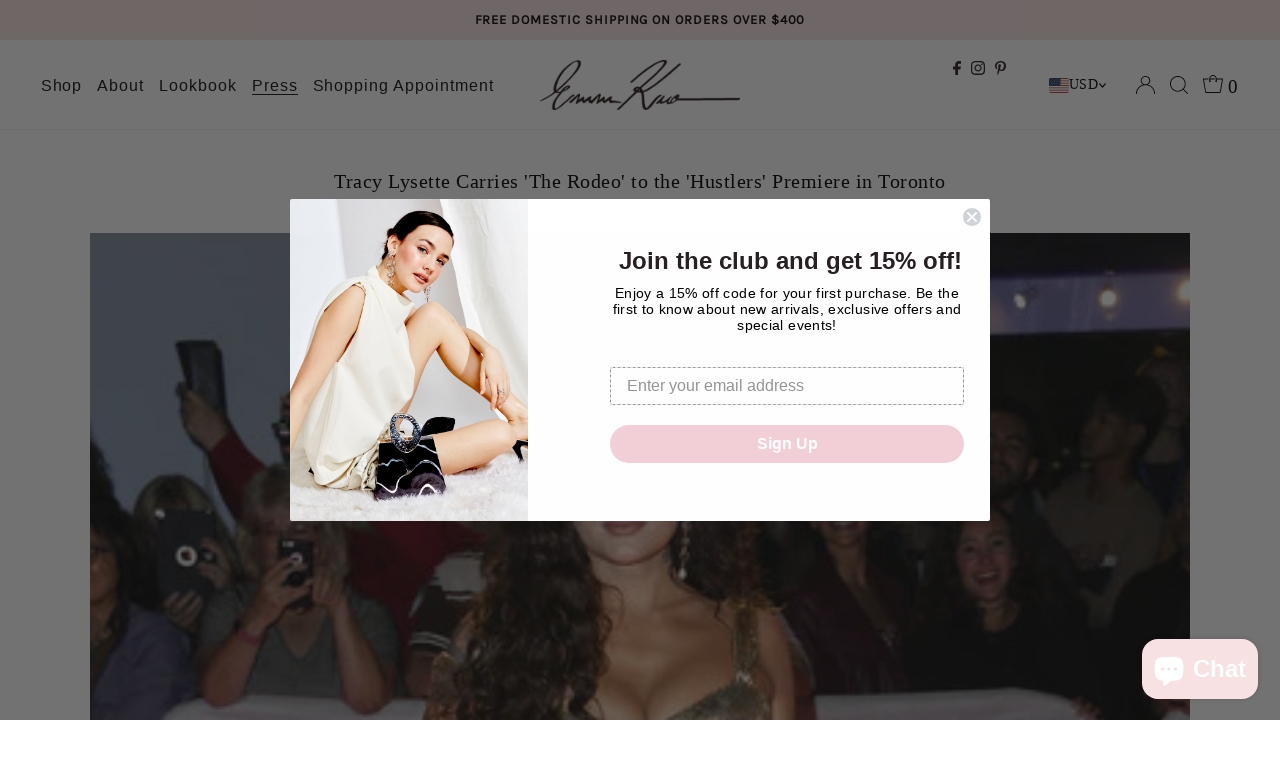

--- FILE ---
content_type: text/css
request_url: https://ekrdesigns.com/cdn/shop/t/22/assets/section-main-article.css?v=8641770007939667121750954430
body_size: -494
content:
.article__section-image{margin-bottom:15px}.article__section-details.rte{padding-bottom:15px;border-bottom:1px solid var(--dotted-color)}.article__page-info{text-align:center;margin:20px auto}.article__section-body .share-icons{margin-bottom:10px;border-bottom:1px solid #ddd;padding:20px 0}.article__section-commentForm{max-width:600px;margin:0 auto}ul.article__section-commentList{list-style-type:none;margin-top:50px}li.article__section-comment{margin-bottom:25px;padding-bottom:25px;border-bottom:1px solid var(--dotted-color);display:grid;grid-template-columns:1fr 6fr;grid-gap:15px}.article__section-commentContent{grid-column:1 / span 2}.gravatar.article__section-avatar,.article__comment-author{align-self:center}.gravatar.article__section-avatar img{vertical-align:middle;padding:10px;border:1px solid var(--dotted-color)}.more__articles{margin-bottom:50px}
/*# sourceMappingURL=/cdn/shop/t/22/assets/section-main-article.css.map?v=8641770007939667121750954430 */
